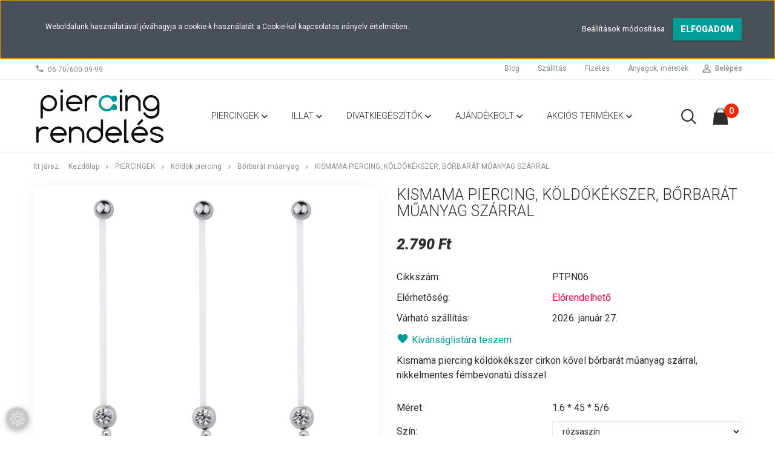

--- FILE ---
content_type: text/html; charset=UTF-8
request_url: https://www.piercingrendeles.hu/kismama-piercing-koldokekszer-borbarat-muanyag-szarral-4074
body_size: 19259
content:
<!DOCTYPE html>
<!--[if lt IE 7]>      <html class="no-js lt-ie10 lt-ie9 lt-ie8 lt-ie7" lang="hu" dir="ltr"> <![endif]-->
<!--[if IE 7]>         <html class="no-js lt-ie10 lt-ie9 lt-ie8" lang="hu" dir="ltr"> <![endif]-->
<!--[if IE 8]>         <html class="no-js lt-ie10 lt-ie9" lang="hu" dir="ltr"> <![endif]-->
<!--[if IE 9]>         <html class="no-js lt-ie10" lang="hu" dir="ltr"> <![endif]-->
<!--[if gt IE 10]><!--> <html class="no-js" lang="hu" dir="ltr"> <!--<![endif]-->
<head>
    <title>Kismama piercing, köldökékszer, bőrbarát műanyag szárral - Bőrbarát műanyag</title>
    <meta charset="utf-8">
    <meta name="description" content="Kismama piercing, köldökékszer, bőrbarát műanyag szárral a Bőrbarát műanyag kategóriában - most 2.790 Ft-os áron elérhető.">
    <meta name="robots" content="index, follow">
    <link rel="image_src" href="https://piercingrendeles.cdn.shoprenter.hu/custom/piercingrendeles/image/data/product/M%20PTPN06.JPG.webp?lastmod=1692222362.1663837025">
    <meta property="og:title" content="Kismama piercing, köldökékszer, bőrbarát műanyag szárral" />
    <meta property="og:type" content="product" />
    <meta property="og:url" content="https://www.piercingrendeles.hu/kismama-piercing-koldokekszer-borbarat-muanyag-szarral-4074" />
    <meta property="og:image" content="https://piercingrendeles.cdn.shoprenter.hu/custom/piercingrendeles/image/cache/w1719h900/product/M%20PTPN06.JPG.webp?lastmod=1692222362.1663837025" />
    <meta property="og:description" content="Kismama piercingköldökékszer cirkon kővelbőrbarát műanyag szárral,nikkelmentes fémbevonatú dísszel" />
    <link href="https://piercingrendeles.cdn.shoprenter.hu/custom/piercingrendeles/image/data/ckeditor/logo%20vkek%20small%20m%C3%A1solata.png?lastmod=1573826521.1663837025" rel="icon" />
    <link href="https://piercingrendeles.cdn.shoprenter.hu/custom/piercingrendeles/image/data/ckeditor/logo%20vkek%20small%20m%C3%A1solata.png?lastmod=1573826521.1663837025" rel="apple-touch-icon" />
    <base href="https://www.piercingrendeles.hu:443" />
    <meta name="google-site-verification" content="Qye6J-jHfWMESqRHZnhZuUh0gHBA01yUykKiKxuE5hk" />

    <meta name="viewport" content="width=device-width, initial-scale=1">
            <link href="https://www.piercingrendeles.hu/kismama-piercing-koldokekszer-borbarat-muanyag-szarral-4074" rel="canonical">
    
            
                        <link rel="stylesheet" href="https://piercingrendeles.cdn.shoprenter.hu/web/compiled/css/fancybox2.css?v=1769069094" media="screen">
            <link rel="stylesheet" href="https://piercingrendeles.cdn.shoprenter.hu/custom/piercingrendeles/catalog/view/theme/tokyo_darkblue/style/1745484441.1537781973.0.1573826701.css?v=null.1663837025" media="screen">
        <script>
        window.nonProductQuality = 80;
    </script>
    <script src="//ajax.googleapis.com/ajax/libs/jquery/1.10.2/jquery.min.js"></script>
    <script>window.jQuery || document.write('<script src="https://piercingrendeles.cdn.shoprenter.hu/catalog/view/javascript/jquery/jquery-1.10.2.min.js?v=1484139539"><\/script>')</script>

            
        
    
            
        <!-- Header JavaScript codes -->
            <script src="https://piercingrendeles.cdn.shoprenter.hu/web/compiled/js/base.js?v=1769069092"></script>
                    <script src="https://piercingrendeles.cdn.shoprenter.hu/web/compiled/js/countdown.js?v=1769069092"></script>
                    <script src="https://piercingrendeles.cdn.shoprenter.hu/web/compiled/js/legacy_newsletter.js?v=1769069092"></script>
                    <script src="https://piercingrendeles.cdn.shoprenter.hu/web/compiled/js/fancybox2.js?v=1769069092"></script>
                    <script src="https://piercingrendeles.cdn.shoprenter.hu/web/compiled/js/before_starter2_productpage.js?v=1769069092"></script>
                    <script src="https://piercingrendeles.cdn.shoprenter.hu/web/compiled/js/before_starter2_head.js?v=1769069092"></script>
                    <script src="https://piercingrendeles.cdn.shoprenter.hu/web/compiled/js/base_bootstrap.js?v=1769069092"></script>
                    <script src="https://piercingrendeles.cdn.shoprenter.hu/web/compiled/js/before_starter.js?v=1769069092"></script>
                    <script src="https://piercingrendeles.cdn.shoprenter.hu/web/compiled/js/nanobar.js?v=1769069092"></script>
                    <!-- Header jQuery onLoad scripts -->
    <script>
        window.countdownFormat = '%D:%H:%M:%S';
        //<![CDATA[
        var BASEURL = 'https://www.piercingrendeles.hu';
Currency = {"symbol_left":"","symbol_right":" Ft","decimal_place":0,"decimal_point":",","thousand_point":".","currency":"HUF","value":1};
var ShopRenter = ShopRenter || {}; ShopRenter.product = {"id":4074,"sku":"PTPN06","currency":"HUF","unitName":"db","price":2790,"name":"Kismama piercing, k\u00f6ld\u00f6k\u00e9kszer, b\u0151rbar\u00e1t m\u0171anyag sz\u00e1rral","brand":"","currentVariant":{"M\u00e9ret":"1.6 * 45 * 5\/6","Sz\u00edn":"feh\u00e9r"},"parent":{"id":4074,"sku":"PTPN06","unitName":"db","price":2790,"name":"Kismama piercing, k\u00f6ld\u00f6k\u00e9kszer, b\u0151rbar\u00e1t m\u0171anyag sz\u00e1rral"}};

            function setAutoHelpTitles(){
                $('.autohelp[title]').each(function(){
                    if(!$(this).parents('.aurora-scroll-mode').length) {
                        $(this).attr('rel', $(this).attr('title') );
                        $(this).removeAttr('title');
                        $(this).qtip({
                            content: { text:  $(this).attr('rel') },
                            hide: { fixed: true },
                            position: {
                                corner: {
                                    target: 'topMiddle',
                                    tooltip: 'bottomMiddle'
                                },
                                adjust: {
                                    screen: true
                                }
                            },
                            style: {
                                border: { color: '#d10fd1'},
                                background: '#31e07d',
                                width: 500
                            }
                        });
                    }
                });
            }
            

        $(document).ready(function(){
        // DOM ready
            
                $('.fancybox').fancybox({
                    maxWidth: 820,
                    maxHeight: 650,
                    afterLoad: function(){
                        wrapCSS = $(this.element).data('fancybox-wrapcss');
                        if(wrapCSS){
                            $('.fancybox-wrap').addClass(wrapCSS);
                        }
                    },
                    helpers: {
                        thumbs: {
                            width: 50,
                            height: 50
                        }
                    }
                });
                $('.fancybox-inline').fancybox({
                    maxWidth: 820,
                    maxHeight: 650,
                    type:'inline'
                });
                

setAutoHelpTitles();

        // /DOM ready
        });
        $(window).load(function(){
        // OnLoad
            new WishlistHandler('wishlist-add','');


                var init_relatedproducts_Scroller = function() {
                    $("#relatedproducts .aurora-scroll-click-mode").each(function(){
                        var max=0;
                        $(this).find($(".list_prouctname")).each(function(){
                            var h = $(this).height();
                            max = h > max ? h : max;
                        });
                        $(this).find($(".list_prouctname")).each(function(){
                            $(this).height(max);
                        });
                    });

                    $("#relatedproducts .aurora-scroll-click-mode").auroraScroll({
                        autoMode: "click",
                        frameRate: 60,
                        speed: 2.5,
                        direction: -1,
                        elementClass: "product-snapshot",
                        pauseAfter: false,
                        horizontal: true,
                        visible: 5,
                        arrowsPosition: 1
                    }, function(){
                        initAurora();
                    });
                }
            


                init_relatedproducts_Scroller();
            

        // /OnLoad
        });
        //]]>
    </script>
    
        <script src="https://piercingrendeles.cdn.shoprenter.hu/web/compiled/js/vue/manifest.bundle.js?v=1769069090"></script>
<script>
    var ShopRenter = ShopRenter || {};
    ShopRenter.onCartUpdate = function (callable) {
        document.addEventListener('cartChanged', callable)
    };
    ShopRenter.onItemAdd = function (callable) {
        document.addEventListener('AddToCart', callable)
    };
    ShopRenter.onItemDelete = function (callable) {
        document.addEventListener('deleteCart', callable)
    };
    ShopRenter.onSearchResultViewed = function (callable) {
        document.addEventListener('AuroraSearchResultViewed', callable)
    };
    ShopRenter.onSubscribedForNewsletter = function (callable) {
        document.addEventListener('AuroraSubscribedForNewsletter', callable)
    };
    ShopRenter.onCheckoutInitiated = function (callable) {
        document.addEventListener('AuroraCheckoutInitiated', callable)
    };
    ShopRenter.onCheckoutShippingInfoAdded = function (callable) {
        document.addEventListener('AuroraCheckoutShippingInfoAdded', callable)
    };
    ShopRenter.onCheckoutPaymentInfoAdded = function (callable) {
        document.addEventListener('AuroraCheckoutPaymentInfoAdded', callable)
    };
    ShopRenter.onCheckoutOrderConfirmed = function (callable) {
        document.addEventListener('AuroraCheckoutOrderConfirmed', callable)
    };
    ShopRenter.onCheckoutOrderPaid = function (callable) {
        document.addEventListener('AuroraOrderPaid', callable)
    };
    ShopRenter.onCheckoutOrderPaidUnsuccessful = function (callable) {
        document.addEventListener('AuroraOrderPaidUnsuccessful', callable)
    };
    ShopRenter.onProductPageViewed = function (callable) {
        document.addEventListener('AuroraProductPageViewed', callable)
    };
    ShopRenter.onMarketingConsentChanged = function (callable) {
        document.addEventListener('AuroraMarketingConsentChanged', callable)
    };
    ShopRenter.onCustomerRegistered = function (callable) {
        document.addEventListener('AuroraCustomerRegistered', callable)
    };
    ShopRenter.onCustomerLoggedIn = function (callable) {
        document.addEventListener('AuroraCustomerLoggedIn', callable)
    };
    ShopRenter.onCustomerUpdated = function (callable) {
        document.addEventListener('AuroraCustomerUpdated', callable)
    };
    ShopRenter.onCartPageViewed = function (callable) {
        document.addEventListener('AuroraCartPageViewed', callable)
    };
    ShopRenter.customer = {"userId":0,"userClientIP":"3.144.212.187","userGroupId":8,"customerGroupTaxMode":"gross","customerGroupPriceMode":"only_gross","email":"","phoneNumber":"","name":{"firstName":"","lastName":""}};
    ShopRenter.theme = {"name":"tokyo_darkblue","family":"tokyo","parent":"bootstrap"};
    ShopRenter.shop = {"name":"piercingrendeles","locale":"hu","currency":{"code":"HUF","rate":1},"domain":"piercingrendeles.myshoprenter.hu"};
    ShopRenter.page = {"route":"product\/product","queryString":"kismama-piercing-koldokekszer-borbarat-muanyag-szarral-4074"};

    ShopRenter.formSubmit = function (form, callback) {
        callback();
    };

    let loadedAsyncScriptCount = 0;
    function asyncScriptLoaded(position) {
        loadedAsyncScriptCount++;
        if (position === 'body') {
            if (document.querySelectorAll('.async-script-tag').length === loadedAsyncScriptCount) {
                if (/complete|interactive|loaded/.test(document.readyState)) {
                    document.dispatchEvent(new CustomEvent('asyncScriptsLoaded', {}));
                } else {
                    document.addEventListener('DOMContentLoaded', () => {
                        document.dispatchEvent(new CustomEvent('asyncScriptsLoaded', {}));
                    });
                }
            }
        }
    }
</script>


                    <script type="text/javascript" src="https://piercingrendeles.cdn.shoprenter.hu/web/compiled/js/vue/customerEventDispatcher.bundle.js?v=1769069090"></script>




        <!-- Custom header scripts -->
    <script type="text/javascript">

</script>
    
                
            
            <script>window.dataLayer=window.dataLayer||[];function gtag(){dataLayer.push(arguments)};var ShopRenter=ShopRenter||{};ShopRenter.config=ShopRenter.config||{};ShopRenter.config.googleConsentModeDefaultValue="denied";</script>                        <script type="text/javascript" src="https://piercingrendeles.cdn.shoprenter.hu/web/compiled/js/vue/googleConsentMode.bundle.js?v=1769069090"></script>

            
            
            
            
            
    
</head>

<body id="body" class="bootstrap-body page-body flypage_body body-pathway-top desktop-device-body body-pathway-top tokyo_darkblue-body" role="document">
            
    
<div id="fb-root"></div>
<script>(function (d, s, id) {
        var js, fjs = d.getElementsByTagName(s)[0];
        if (d.getElementById(id)) return;
        js = d.createElement(s);
        js.id = id;
        js.src = "//connect.facebook.net/hu_HU/sdk/xfbml.customerchat.js#xfbml=1&version=v2.12&autoLogAppEvents=1";
        fjs.parentNode.insertBefore(js, fjs);
    }(document, "script", "facebook-jssdk"));
</script>



            

<!-- cached -->    <div id="first-login-nanobar-button">
    <img src="https://piercingrendeles.cdn.shoprenter.hu/catalog/view/theme/default/image/cog-settings-grey.svg?v=null.1663837025" class="sr-cog" alt="" width="24" height="24"/>
</div>
<div id="firstLogNanobar" class="Fixed aurora-nanobar aurora-nanobar-firstlogin">
    <div class="aurora-nanobar-container">
        <span id="nanoTextCookies" class="aurora-nanobar-text"
              style="font-size: 12px;">Weboldalunk használatával jóváhagyja a cookie-k használatát a Cookie-kal kapcsolatos irányelv értelmében.
        </span>
        <div class="aurora-nanobar-buttons-wrapper nanobar-buttons">
            <a id ="aurora-nanobar-settings-button" href="">
                <span>Beállítások módosítása</span>
            </a>
            <a id="auroraNanobarCloseCookies" href="" class="button btn btn-primary aurora-nanobar-btn" data-button-save-text="Beállítások mentése">
                <span>Elfogadom</span>
            </a>
        </div>
        <div class="aurora-nanobar-cookies" style="display: none;">
            <div class="form-group">
                <label><input type="checkbox" name="required_cookies" id="required-cookies" disabled="disabled" checked="checked" /> Szükséges cookie-k</label>
                <div class="cookies-help-text">
                    Ezek a cookie-k segítenek abban, hogy a webáruház használható és működőképes legyen.
                </div>
            </div>
            <div class="form-group">
                <label>
                    <input type="checkbox" name="marketing_cookies" id="marketing-cookies"
                             checked />
                    Marketing cookie-k
                </label>
                <div class="cookies-help-text">
                    Ezeket a cookie-k segítenek abban, hogy az Ön érdeklődési körének megfelelő reklámokat és termékeket jelenítsük meg a webáruházban.
                </div>
            </div>
        </div>
    </div>
</div>

<script>

    (function ($) {
        $(document).ready(function () {
            new AuroraNanobar.FirstLogNanobarCheckbox(jQuery('#firstLogNanobar'), 'top');
        });
    })(jQuery);

</script>
<!-- /cached -->
<!-- cached --><div id="freeShippingNanobar" class="Fixed aurora-nanobar aurora-nanobar-freeshipping">
    <div class="aurora-nanobar-container">
        <span id="auroraNanobarClose" class="aurora-nanobar-close-x"><i class="sr-icon-times"></i></span>
        <span id="nanoText" class="aurora-nanobar-text"></span>
    </div>
</div>

<script>$(document).ready(function(){document.nanobarInstance=new AuroraNanobar.FreeShippingNanobar($('#freeShippingNanobar'),'top','500','','1');});</script><!-- /cached -->
    
                <!-- cached -->




        







    
    
    <link media="screen and (max-width: 992px)" rel="stylesheet" href="https://piercingrendeles.cdn.shoprenter.hu/catalog/view/javascript/jquery/jquery-mmenu/dist/css/jquery.mmenu.all.css?v=1484139539">
    <script src="https://piercingrendeles.cdn.shoprenter.hu/catalog/view/javascript/jquery/jquery-mmenu/dist/js/jquery.mmenu.all.min.js?v=1484139539"></script>
        <script src="https://piercingrendeles.cdn.shoprenter.hu/catalog/view/javascript/jquery/product_count_in_cart.js?v=1530610005"></script>

    <script>
        $(document).ready(function(){$('#menu-nav').mmenu({navbar:{title:'Menü'},extensions:["theme-dark","border-full"],offCanvas:{position:"left",zposition:"back"},counters:true,searchfield:{add:true,search:true,placeholder:'keresés',noResults:''}});function setLanguagesMobile(type){$('.'+type+'-change-mobile').click(function(e){e.preventDefault();$('#'+type+'_value_mobile').attr('value',$(this).data('value'));$('#mobile_'+type+'_form').submit();});}
setLanguagesMobile('language');setLanguagesMobile('currency');});    </script>

    <form action="index.php" method="post" enctype="multipart/form-data" id="mobile_currency_form">
        <input id="currency_value_mobile" type="hidden" value="" name="currency_id"/>
    </form>

    <form action="index.php" method="post" enctype="multipart/form-data" id="mobile_language_form">
        <input id="language_value_mobile" type="hidden" value="" name="language_code"/>
    </form>

    
    <div id="menu-nav">
        <ul>
                                            <li class="mm-title mm-group-title text-center"><span><i class="sr-icon-tags"></i> Kategóriák</span></li>
    
    <li>
    <a href="https://www.piercingrendeles.hu/piercingek">            <h3 class="category-list-link-text">PIERCINGEK</h3>
        </a>
            <ul><li>
    <a href="https://www.piercingrendeles.hu/piercingek/ajak-piercing">            Ajak piercing
        </a>
            <ul><li>
    <a href="https://www.piercingrendeles.hu/piercingek/ajak-piercing/316l-orvosi-acel-184">            316L orvosi acél
        </a>
    </li><li>
    <a href="https://www.piercingrendeles.hu/piercingek/ajak-piercing/borbarat-steril-teflon-186">            Bőrbarát steril teflon
        </a>
    </li><li>
    <a href="https://www.piercingrendeles.hu/piercingek/ajak-piercing/pvd-185">            PVD
        </a>
    </li><li>
    <a href="https://www.piercingrendeles.hu/piercingek/ajak-piercing/titanium-168">            Titán
        </a>
    </li></ul>
    </li><li>
    <a href="https://www.piercingrendeles.hu/piercingek/nyelvekszerek">            Nyelv piercing
        </a>
            <ul><li>
    <a href="https://www.piercingrendeles.hu/piercingek/nyelvekszerek/316lorvosi-acel-164">            316L orvosi acél
        </a>
    </li><li>
    <a href="https://www.piercingrendeles.hu/piercingek/nyelvekszerek/borbarat-muanyag-158">            Bőrbarát műanyag
        </a>
    </li><li>
    <a href="https://www.piercingrendeles.hu/piercingek/nyelvekszerek/pvd-188">            PVD
        </a>
    </li><li>
    <a href="https://www.piercingrendeles.hu/piercingek/nyelvekszerek/titanium-165">            Titánium
        </a>
    </li></ul>
    </li><li>
    <a href="https://www.piercingrendeles.hu/piercingek/karika-formaju-182">            Karika piercing
        </a>
            <ul><li>
    <a href="https://www.piercingrendeles.hu/piercingek/karika-formaju-182/vegtelen-karika-314">            VÉGTELEN KARIKA
        </a>
    </li><li>
    <a href="https://www.piercingrendeles.hu/piercingek/karika-formaju-182/golyozaras-karika-147">            Golyózáras karika piercing
        </a>
            <ul><li>
    <a href="https://www.piercingrendeles.hu/piercingek/karika-formaju-182/golyozaras-karika-147/orvosi-acel-150">            316L orvosi acél
        </a>
    </li><li>
    <a href="https://www.piercingrendeles.hu/piercingek/karika-formaju-182/golyozaras-karika-147/borbarat-muanyag-153">            Bőrbarát műanyag
        </a>
    </li><li>
    <a href="https://www.piercingrendeles.hu/piercingek/karika-formaju-182/golyozaras-karika-147/pvd-151">            PVD
        </a>
    </li><li>
    <a href="https://www.piercingrendeles.hu/piercingek/karika-formaju-182/golyozaras-karika-147/titanium-152">            Titánium
        </a>
    </li></ul>
    </li><li>
    <a href="https://www.piercingrendeles.hu/piercingek/karika-formaju-182/palcazaras-karika-179">            Pálcazáras karika piercing
        </a>
            <ul><li>
    <a href="https://www.piercingrendeles.hu/piercingek/karika-formaju-182/palcazaras-karika-179/316l-orvosi-acel-180">            316L orvosi acél
        </a>
    </li><li>
    <a href="https://www.piercingrendeles.hu/piercingek/karika-formaju-182/palcazaras-karika-179/pvd-183">            PVD
        </a>
    </li></ul>
    </li></ul>
    </li><li>
    <a href="https://www.piercingrendeles.hu/piercingek/patko-formaju-ekszerek-146">            Patkó piercing
        </a>
            <ul><li>
    <a href="https://www.piercingrendeles.hu/piercingek/patko-formaju-ekszerek-146/316l-orvosi-acel-176">            316L orvosi acél
        </a>
    </li><li>
    <a href="https://www.piercingrendeles.hu/piercingek/patko-formaju-ekszerek-146/borbarat-muanyag-157">            Bőrbarát műanyag
        </a>
    </li><li>
    <a href="https://www.piercingrendeles.hu/piercingek/patko-formaju-ekszerek-146/pvd-178">            PVD
        </a>
    </li><li>
    <a href="https://www.piercingrendeles.hu/piercingek/patko-formaju-ekszerek-146/titanium-167">            Titánium
        </a>
    </li></ul>
    </li><li>
    <a href="https://www.piercingrendeles.hu/piercingek/orr-137">            Orr piercing
        </a>
            <ul><li>
    <a href="https://www.piercingrendeles.hu/piercingek/orr-137/316l-orvosi-acel-174">            316L orvosi acél
        </a>
    </li><li>
    <a href="https://www.piercingrendeles.hu/piercingek/orr-137/borbarat-muanyag-207">            Bőrbarát műanyag
        </a>
    </li><li>
    <a href="https://www.piercingrendeles.hu/piercingek/orr-137/pvd-175">            PVD
        </a>
    </li><li>
    <a href="https://www.piercingrendeles.hu/piercingek/orr-137/titanium-169">            Titánium
        </a>
    </li></ul>
    </li><li>
    <a href="https://www.piercingrendeles.hu/piercingek/industrial-extrem-fulpiercingek-altagitok-148">            Industrial
        </a>
    </li><li>
    <a href="https://www.piercingrendeles.hu/piercingek/tragus-helix">            Tragus/Helix piercing
        </a>
    </li><li>
    <a href="https://www.piercingrendeles.hu/piercingek/fulekszer-181">            Fülékszer/ fül piercing
        </a>
    </li><li>
    <a href="https://www.piercingrendeles.hu/piercingek/szepsegpontok">            Szépségpontok
        </a>
    </li><li>
    <a href="https://www.piercingrendeles.hu/piercingek/szemoldok">            Szemöldök piercing
        </a>
            <ul><li>
    <a href="https://www.piercingrendeles.hu/piercingek/szemoldok/316l-orvosi-acel-171">            316L orvosi acél
        </a>
    </li><li>
    <a href="https://www.piercingrendeles.hu/piercingek/szemoldok/borbarat-muanyag-211">            Bőrbarát műanyag
        </a>
    </li><li>
    <a href="https://www.piercingrendeles.hu/piercingek/szemoldok/pvd-173">            PVD
        </a>
    </li><li>
    <a href="https://www.piercingrendeles.hu/piercingek/szemoldok/titanium-166">            Titánium
        </a>
    </li></ul>
    </li><li>
    <a href="https://www.piercingrendeles.hu/piercingek/koldok-134">            Köldök piercing
        </a>
            <ul><li>
    <a href="https://www.piercingrendeles.hu/piercingek/koldok-134/316l-orvosi-acel-172">            316L orvosi acél
        </a>
    </li><li>
    <a href="https://www.piercingrendeles.hu/piercingek/koldok-134/borbarat-muanyag-156">            Bőrbarát műanyag
        </a>
    </li><li>
    <a href="https://www.piercingrendeles.hu/piercingek/koldok-134/pvd-187">            PVD
        </a>
    </li><li>
    <a href="https://www.piercingrendeles.hu/piercingek/koldok-134/titanium-170">            Titánium
        </a>
    </li></ul>
    </li><li>
    <a href="https://www.piercingrendeles.hu/piercingek/fultagitok-246">            Fültágítók
        </a>
            <ul><li>
    <a href="https://www.piercingrendeles.hu/piercingek/fultagitok-246/316l-orvosi-acel-248">            316L orvosi acél
        </a>
    </li><li>
    <a href="https://www.piercingrendeles.hu/piercingek/fultagitok-246/flexibilis-szilikon-250">            Flexibilis szilikon
        </a>
    </li><li>
    <a href="https://www.piercingrendeles.hu/piercingek/fultagitok-246/borbarat-muanyag-249">            Bőrbarát műanyag
        </a>
    </li><li>
    <a href="https://www.piercingrendeles.hu/piercingek/fultagitok-246/pvd-251">            PVD
        </a>
    </li><li>
    <a href="https://www.piercingrendeles.hu/piercingek/fultagitok-246/asvany-247">            Ásvány
        </a>
    </li><li>
    <a href="https://www.piercingrendeles.hu/piercingek/fultagitok-246/szaru-252">            Szaru
        </a>
    </li></ul>
    </li><li>
    <a href="https://www.piercingrendeles.hu/piercingek/alfultagitok-253">            Álfültágítók
        </a>
    </li><li>
    <a href="https://www.piercingrendeles.hu/piercingek/microdermal-136">            Microdermal piercing
        </a>
    </li><li>
    <a href="https://www.piercingrendeles.hu/piercingek/kiegeszitok-140">            Szárak/Fejek/Eszközök
        </a>
            <ul><li>
    <a href="https://www.piercingrendeles.hu/piercingek/kiegeszitok-140/eszkozok-143">            Eszközök
        </a>
    </li><li>
    <a href="https://www.piercingrendeles.hu/piercingek/kiegeszitok-140/golyokkupokfejek-142">            Golyók/kúpok/fejek
        </a>
    </li><li>
    <a href="https://www.piercingrendeles.hu/piercingek/kiegeszitok-140/szarak-141">            Szárak
        </a>
    </li></ul>
    </li><li>
    <a href="https://www.piercingrendeles.hu/piercingek/diszkretatlatszo-144">            Diszkrét/átlátszó piercing
        </a>
    </li><li>
    <a href="https://www.piercingrendeles.hu/piercingek/egyeb">            Extrém piercing
        </a>
    </li><li>
    <a href="https://www.piercingrendeles.hu/piercingek/intim-138">            Intim piercing
        </a>
    </li><li>
    <a href="https://www.piercingrendeles.hu/piercingek/twister-149">            Twister piercing
        </a>
    </li></ul>
    </li><li>
    <a href="https://www.piercingrendeles.hu/illat-313">            <h3 class="category-list-link-text">ILLAT</h3>
        </a>
            <ul><li>
    <a href="https://www.piercingrendeles.hu/illat-313/fustolok">            FÜSTÖLŐK
        </a>
            <ul><li>
    <a href="https://www.piercingrendeles.hu/illat-313/fustolok/green-tree-132">            Green Tree prémium füstölők
        </a>
    </li><li>
    <a href="https://www.piercingrendeles.hu/illat-313/fustolok/hem-fustolok">            HEM
        </a>
            <ul><li>
    <a href="https://www.piercingrendeles.hu/illat-313/fustolok/hem-fustolok/hatszogletu">            Hatszögletű (20 szálas)
        </a>
    </li><li>
    <a href="https://www.piercingrendeles.hu/illat-313/fustolok/hem-fustolok/kisdobozos">            Kisdobozos (8 szálas)
        </a>
    </li><li>
    <a href="https://www.piercingrendeles.hu/illat-313/fustolok/hem-fustolok/premium-hem-fustolok">            Prémium HEM füstölők
        </a>
    </li><li>
    <a href="https://www.piercingrendeles.hu/illat-313/fustolok/hem-fustolok/7-chakras-7-days-7-arcangeles">            7 chakras, 7 days, 7 arcangeles
        </a>
    </li></ul>
    </li><li>
    <a href="https://www.piercingrendeles.hu/illat-313/fustolok/satya">            Satya prémium füstölők
        </a>
    </li><li>
    <a href="https://www.piercingrendeles.hu/illat-313/fustolok/golden-258">            Golden
        </a>
    </li><li>
    <a href="https://www.piercingrendeles.hu/illat-313/fustolok/goloka-259">            Goloka
        </a>
    </li><li>
    <a href="https://www.piercingrendeles.hu/illat-313/fustolok/kupfustolok-281">            Kúpfüstölők
        </a>
    </li><li>
    <a href="https://www.piercingrendeles.hu/illat-313/fustolok/egyeb-260">            Egyéb
        </a>
    </li><li>
    <a href="https://www.piercingrendeles.hu/illat-313/fustolok/feher-zsalya-284">            Fehér zsálya
        </a>
    </li></ul>
    </li><li>
    <a href="https://www.piercingrendeles.hu/illat-313/illoolajok-245">            ILLÓOLAJOK
        </a>
    </li><li>
    <a href="https://www.piercingrendeles.hu/illat-313/palcikas-illatositok-243">            PÁLCIKÁS ILLATOSÍTÓK | DIFFÚZEREK
        </a>
    </li><li>
    <a href="https://www.piercingrendeles.hu/illat-313/viaszkockak-261">            VIASZKOCKÁK
        </a>
    </li><li>
    <a href="https://www.piercingrendeles.hu/illat-313/gyertyak-262">            GYERTYÁK
        </a>
    </li></ul>
    </li><li>
    <a href="https://www.piercingrendeles.hu/egyeb-divatkiegeszitok-263">            <h3 class="category-list-link-text">DIVATKIEGÉSZÍTŐK</h3>
        </a>
            <ul><li>
    <a href="https://www.piercingrendeles.hu/egyeb-divatkiegeszitok-263/ekszerek-asvanyok-244">            Ékszerek | Ásványok
        </a>
            <ul><li>
    <a href="https://www.piercingrendeles.hu/egyeb-divatkiegeszitok-263/ekszerek-asvanyok-244/asvany-fulbevalo-276">            Ásvány fülbevaló
        </a>
    </li><li>
    <a href="https://www.piercingrendeles.hu/egyeb-divatkiegeszitok-263/ekszerek-asvanyok-244/asvany-kristalydisz-277">            Ásvány kristálydísz
        </a>
    </li><li>
    <a href="https://www.piercingrendeles.hu/egyeb-divatkiegeszitok-263/ekszerek-asvanyok-244/asvany-medalok-275">            Ásvány medálok
        </a>
    </li><li>
    <a href="https://www.piercingrendeles.hu/egyeb-divatkiegeszitok-263/ekszerek-asvanyok-244/asvany-nyaklancok-274">            Ásvány nyakláncok
        </a>
    </li><li>
    <a href="https://www.piercingrendeles.hu/egyeb-divatkiegeszitok-263/ekszerek-asvanyok-244/asvany-karkotok-273">            Ásvány karkötők
        </a>
    </li><li>
    <a href="https://www.piercingrendeles.hu/egyeb-divatkiegeszitok-263/ekszerek-asvanyok-244/muanyag-karkoto-278">            Műanyag karkötő
        </a>
    </li><li>
    <a href="https://www.piercingrendeles.hu/egyeb-divatkiegeszitok-263/ekszerek-asvanyok-244/mubor-karkotok-279">            Műbőr karkötők
        </a>
    </li></ul>
    </li><li>
    <a href="https://www.piercingrendeles.hu/egyeb-divatkiegeszitok-263/ovek-266">            Övek
        </a>
    </li><li>
    <a href="https://www.piercingrendeles.hu/egyeb-divatkiegeszitok-263/cipofuzok-268">            Cipőfűzők
        </a>
    </li><li>
    <a href="https://www.piercingrendeles.hu/egyeb-divatkiegeszitok-263/zoknik-270">            Zoknik
        </a>
    </li></ul>
    </li><li>
    <a href="https://www.piercingrendeles.hu/ajandekbolt-159">            <h3 class="category-list-link-text">AJÁNDÉKBOLT</h3>
        </a>
            <ul><li>
    <a href="https://www.piercingrendeles.hu/ajandekbolt-159/gyertyatartok-mecsestatok-214">            Gyertyatartók, mécsestartók
        </a>
    </li><li>
    <a href="https://www.piercingrendeles.hu/ajandekbolt-159/szobrok-227">            Szobrok
        </a>
    </li></ul>
    </li><li>
    <a href="https://www.piercingrendeles.hu/akcios-termekek-154">            <h3 class="category-list-link-text">AKCIÓS TERMÉKEK</h3>
        </a>
            <ul><li>
    <a href="https://www.piercingrendeles.hu/akcios-termekek-154/akcios-fultagitok-fulekszerek-293">            AKCIÓS FÜLTÁGÍTÓK, FÜLÉKSZEREK
        </a>
    </li></ul>
    </li>

                        <li class="mm-title mm-group-title text-center"><span><i class="sr-icon-list"></i> Menüpontok</span></li>
    
                            <li class="informations-mobile-menu-item">
                <a href="https://www.piercingrendeles.hu/hirek_1" target="_self">Blog</a>
                            </li>
                    <li class="informations-mobile-menu-item">
                <a href="https://www.piercingrendeles.hu/regisztracio-and-bejelentkezes-31" target="_self">Regisztráció &amp; bejelentkezés</a>
                            </li>
                    <li class="informations-mobile-menu-item">
                <a href="https://www.piercingrendeles.hu/vasarlas" target="_self">Vásárlás</a>
                            </li>
                    <li class="informations-mobile-menu-item">
                <a href="https://www.piercingrendeles.hu/szallitas" target="_self">Szállítás</a>
                            </li>
                    <li class="informations-mobile-menu-item">
                <a href="https://www.piercingrendeles.hu/fizetes" target="_self">Fizetés</a>
                            </li>
                    <li class="informations-mobile-menu-item">
                <a href="https://www.piercingrendeles.hu/garancia-reklamacio" target="_self">Garancia, reklamáció</a>
                            </li>
                    <li class="informations-mobile-menu-item">
                <a href="https://www.piercingrendeles.hu/anyagok-meretek" target="_self">Anyagok, méretek</a>
                            </li>
                    <li class="informations-mobile-menu-item">
                <a href="https://www.piercingrendeles.hu/altalanos-szerzodesi-feltetelek-37" target="_self">Általános Szerződési Feltételek</a>
                            </li>
                    <li class="informations-mobile-menu-item">
                <a href="https://piercingrendeles.shoprenter.hu/custom/piercingrendeles/image/data/El%C3%A1ll%C3%A1si%20nyilatkozat/elallasi_jog_nyilatkozat.docx" target="_blank">Elállási Nyilatkozat</a>
                            </li>
                    <li class="informations-mobile-menu-item">
                <a href="https://www.piercingrendeles.hu/adatkezelesi_tajekoztato_3" target="_self">Adatkezelési Tájékoztató</a>
                            </li>
                    <li class="informations-mobile-menu-item">
                <a href="https://www.piercingrendeles.hu/vasarlasi_feltetelek_5" target="_self">Vásárlási feltételek</a>
                            </li>
                    <li class="informations-mobile-menu-item">
                <a href="https://www.piercingrendeles.hu/garancia_7" target="_self">Garancia</a>
                            </li>
                    <li class="informations-mobile-menu-item">
                <a href="https://www.piercingrendeles.hu/index.php?route=information/contact" target="_self">Kapcsolat</a>
                            </li>
            
        
        
                            <li class="mm-title mm-group-title text-center"><span><i class="sr-icon-user"></i> Belépés és Regisztráció</span></li>
            <li class="customer-mobile-menu-item">
                <a href="index.php?route=account/login">Belépés</a>
            </li>
            <li class="customer-mobile-menu-item">
                <a href="index.php?route=account/create">Regisztráció</a>
            </li>
            

            
        </ul>
    </div>

<div id="mobile-nav"
     class="responsive-menu Fixed hidden-print mobile-menu-orientation-left">
        <a class="mobile-headers mobile-content-header" href="#menu-nav">
        <i class="sr-icon-hamburger-menu mobile-headers-icon"></i>
        <span class="mobile-headers-title">Menü</span>
    </a>
    <div class="mobile-headers mobile-logo">
            </div>
            <a class="mobile-headers mobile-search-link search-popup-btn" data-toggle="collapse" data-target="#search-popup-wrapper">
            <i class="sr-icon-search mobile-headers-icon"></i>
        </a>
                <a class="mobile-headers mobile-cart-link" data-toggle="collapse" data-target="#module_cart">
            <i class="icon-sr-cart icon-sr-cart-7 mobile-headers-icon"></i>
            <div class="mobile-cart-product-count mobile-cart-empty hidden-md">
            </div>
        </a>
    </div>
<!-- /cached -->
<!-- page-wrap -->
<div class="page-wrap">


    <div id="SR_scrollTop"></div>

    <!-- header -->
    <header class="">
                                <nav class="navbar header-navbar hidden-sm hidden-xs">
                <div class="container">
                    <div class="header-navbar-container">
                                                    <div class="header-phone"><i class="sr-icon-phone"></i> <a href="tel:06-70/600-09-99"> 06-70/600-09-99 </a></div>
                                                                            
                            
                                                <div class="header-topmenu">
                            <div id="topmenu-nav">
                                <div class="header-col header-col-login">
                                    <!-- cached -->    <ul id="login_wrapper" class="nav navbar-nav navbar-right login-list">
                    <li class="login-list-item">
    <a href="index.php?route=account/login" title="Belépés">Belépés</a>
</li>
<li class="create-list-item">
    <a href="index.php?route=account/create" title="Regisztráció">Regisztráció</a>
</li>            </ul>
<!-- /cached -->
                                </div>
                                <div class="header-col header-col-headerlinks">
                                    <!-- cached -->    <ul class="nav navbar-nav headermenu-list" role="menu">
                    <li>
                <a href="https://www.piercingrendeles.hu/hirek_1"
                   target="_self"
                                        title="Blog">
                    Blog
                </a>
                            </li>
                    <li>
                <a href="https://www.piercingrendeles.hu/szallitas"
                   target="_self"
                                        title="Szállítás">
                    Szállítás
                </a>
                            </li>
                    <li>
                <a href="https://www.piercingrendeles.hu/fizetes"
                   target="_self"
                                        title="Fizetés">
                    Fizetés
                </a>
                            </li>
                    <li>
                <a href="https://www.piercingrendeles.hu/anyagok-meretek"
                   target="_self"
                                        title="Anyagok, méretek">
                    Anyagok, méretek
                </a>
                            </li>
            </ul>
    <!-- /cached -->
                                </div>
                            </div>
                        </div>
                    </div>
                </div>
            </nav>
            <div class="header-bottom sticky-head">
                <div class="container">
                    <div class="header-container">
                        <!-- cached --><div id="logo" class="module content-module header-position logo-module logo-image hide-top">
            <a href="/"><img style="border: 0; max-width: 220px;" src="https://piercingrendeles.cdn.shoprenter.hu/custom/piercingrendeles/image/cache/w220h100m00/ckeditor/Untitled-1.jpg?v=1631626297" title="Oriental Market Kft - piercingrendeles" alt="Oriental Market Kft - piercingrendeles" /></a>
        </div><!-- /cached -->
                        <div class="header-categories hidden-xs hidden-sm">
                            


                    
            <div id="module_category_wrapper" class="module-category-wrapper">
        <div id="category" class="module content-module header-position hide-top category-module hidden-xs hidden-sm" >
                <div class="module-head">
                        <h3 class="module-head-title">Kategóriák / Termékek</h3>
            </div>
                <div class="module-body">
                        <div id="category-nav">
            


<ul class="category category_menu sf-menu sf-horizontal cached">
    <li id="cat_91" class="item category-list module-list parent even dropDownParent align-0">
    <a href="https://www.piercingrendeles.hu/piercingek" class="category-list-link module-list-link">
                    <h3 class="category-list-link-text">PIERCINGEK</h3>
            </a>
    <ul class="children subTreeDropDown">
        <li style="width: 600px; height: 200px">
            <table border="0" cellpadding="1" cellspacing="2" style="width:500px;">
	<tbody>
		<tr>
			<td><a href="https://piercingrendeles.shoprenter.hu/piercingek/ajak"><span style="color:#000000;">Ajak</span></a>
			</td>
			<td><a href="http://piercingrendeles.shoprenter.hu/piercingek/fultagitok-246"><span style="color:#000000;">Fültágítók</span></a>
			</td>
			<td><a href="http://piercingrendeles.shoprenter.hu/piercingek/fulekszer-181"><span style="color:#000000;">Fülékszer</span></a>
			</td>
		</tr>
		<tr>
			<td><a href="http://piercingrendeles.shoprenter.hu/piercingek/hp-98"><span style="color:#000000;">Nyelv</span></a>
			</td>
			<td><a href="https://piercingrendeles.shoprenter.hu/piercingek/intim-138"><span style="color:#000000;">Intim</span></a>
			</td>
			<td><a href="http://piercingrendeles.shoprenter.hu/piercingek/samsung-97"><span style="color:#000000;">Szépségpontok</span></a>
			</td>
		</tr>
		<tr>
			<td><a href="http://piercingrendeles.shoprenter.hu/piercingek/karika-formaju-182"><span style="color:#000000;">Karika formájú</span></a>
			</td>
			<td><a href="http://piercingrendeles.shoprenter.hu/piercingek/diszkretatlatszo-144"><span style="color:#000000;">Diszkrét/átlátszó</span></a>
			</td>
			<td><a href="http://piercingrendeles.shoprenter.hu/piercingek/egyeb"><span style="color:#000000;">Extrém</span></a>
			</td>
		</tr>
		<tr>
			<td><a href="http://piercingrendeles.shoprenter.hu/piercingek/patko-formaju-ekszerek-146"><span style="color:#000000;">Patkó formájú</span></a>
			</td>
			<td><a href="https://piercingrendeles.shoprenter.hu/piercingek/kiegeszitok-140"><span style="color:#000000;">Kiegészítők</span></a>
			</td>
			<td><a href="https://piercingrendeles.shoprenter.hu/piercingek/szemoldok"><span style="color:#000000;">Szemöldök</span></a>
			</td>
		</tr>
		<tr>
			<td><a href="http://piercingrendeles.shoprenter.hu/piercingek/orr-137"><span style="color:#000000;">Orr</span></a>
			</td>
			<td><a href="https://piercingrendeles.shoprenter.hu/piercingek/koldok-134"><span style="color:#000000;">Köldök</span></a>
			</td>
			<td><a href="http://piercingrendeles.shoprenter.hu/piercingek/twister-149"><span style="color:#000000;">Twister</span></a>
			</td>
		</tr>
		<tr>
			<td><a href="http://piercingrendeles.shoprenter.hu/piercingek/industrial-extrem-fulpiercingek-altagitok-148"><span style="color:#000000;"></span></a><a href="http://piercingrendeles.shoprenter.hu/piercingek/industrial-extrem-fulpiercingek-altagitok-148"><span style="color:#000000;">Industrial</span></a>
			</td>
			<td><a href="https://piercingrendeles.shoprenter.hu/piercingek/microdermal-136"><span style="color:#000000;">Microdermal</span></a>
			</td>
			<td><span style="color:#000000;"></span>
			</td>
		</tr>
		<tr>
			<td><a href="http://www.piercingrendeles.hu/piercingek/tragus-135"><span style="color:#000000;">Tragus/Helix</span></a>
			</td>
			<td><a href="http://piercingrendeles.shoprenter.hu/piercingek/alfultagitok-253"><span style="color:#000000;">Álfültágítók</span></a>
			</td>
			<td> 
			</td>
		</tr>
	</tbody>
</table>
<p> 
</p>
        </li>
    </ul>
</li><li id="cat_313" class="item category-list module-list parent odd">
    <a href="https://www.piercingrendeles.hu/illat-313" class="category-list-link module-list-link">
                    <h3 class="category-list-link-text">ILLAT</h3>
        </a>
            <ul class="children"><li id="cat_124" class="item category-list module-list parent even">
    <a href="https://www.piercingrendeles.hu/illat-313/fustolok" class="category-list-link module-list-link">
                FÜSTÖLŐK
        </a>
            <ul class="children"><li id="cat_132" class="item category-list module-list even">
    <a href="https://www.piercingrendeles.hu/illat-313/fustolok/green-tree-132" class="category-list-link module-list-link">
                Green Tree prémium füstölők
        </a>
    </li><li id="cat_125" class="item category-list module-list parent odd">
    <a href="https://www.piercingrendeles.hu/illat-313/fustolok/hem-fustolok" class="category-list-link module-list-link">
                HEM
        </a>
            <ul class="children"><li id="cat_126" class="item category-list module-list even">
    <a href="https://www.piercingrendeles.hu/illat-313/fustolok/hem-fustolok/hatszogletu" class="category-list-link module-list-link">
                Hatszögletű (20 szálas)
        </a>
    </li><li id="cat_128" class="item category-list module-list odd">
    <a href="https://www.piercingrendeles.hu/illat-313/fustolok/hem-fustolok/kisdobozos" class="category-list-link module-list-link">
                Kisdobozos (8 szálas)
        </a>
    </li><li id="cat_127" class="item category-list module-list even">
    <a href="https://www.piercingrendeles.hu/illat-313/fustolok/hem-fustolok/premium-hem-fustolok" class="category-list-link module-list-link">
                Prémium HEM füstölők
        </a>
    </li><li id="cat_133" class="item category-list module-list odd">
    <a href="https://www.piercingrendeles.hu/illat-313/fustolok/hem-fustolok/7-chakras-7-days-7-arcangeles" class="category-list-link module-list-link">
                7 chakras, 7 days, 7 arcangeles
        </a>
    </li></ul>
    </li><li id="cat_129" class="item category-list module-list even">
    <a href="https://www.piercingrendeles.hu/illat-313/fustolok/satya" class="category-list-link module-list-link">
                Satya prémium füstölők
        </a>
    </li><li id="cat_258" class="item category-list module-list odd">
    <a href="https://www.piercingrendeles.hu/illat-313/fustolok/golden-258" class="category-list-link module-list-link">
                Golden
        </a>
    </li><li id="cat_259" class="item category-list module-list even">
    <a href="https://www.piercingrendeles.hu/illat-313/fustolok/goloka-259" class="category-list-link module-list-link">
                Goloka
        </a>
    </li><li id="cat_281" class="item category-list module-list odd">
    <a href="https://www.piercingrendeles.hu/illat-313/fustolok/kupfustolok-281" class="category-list-link module-list-link">
                Kúpfüstölők
        </a>
    </li><li id="cat_260" class="item category-list module-list odd">
    <a href="https://www.piercingrendeles.hu/illat-313/fustolok/egyeb-260" class="category-list-link module-list-link">
                Egyéb
        </a>
    </li><li id="cat_284" class="item category-list module-list even">
    <a href="https://www.piercingrendeles.hu/illat-313/fustolok/feher-zsalya-284" class="category-list-link module-list-link">
                Fehér zsálya
        </a>
    </li></ul>
    </li><li id="cat_245" class="item category-list module-list odd">
    <a href="https://www.piercingrendeles.hu/illat-313/illoolajok-245" class="category-list-link module-list-link">
                ILLÓOLAJOK
        </a>
    </li><li id="cat_243" class="item category-list module-list even">
    <a href="https://www.piercingrendeles.hu/illat-313/palcikas-illatositok-243" class="category-list-link module-list-link">
                PÁLCIKÁS ILLATOSÍTÓK | DIFFÚZEREK
        </a>
    </li><li id="cat_261" class="item category-list module-list odd">
    <a href="https://www.piercingrendeles.hu/illat-313/viaszkockak-261" class="category-list-link module-list-link">
                VIASZKOCKÁK
        </a>
    </li><li id="cat_262" class="item category-list module-list even">
    <a href="https://www.piercingrendeles.hu/illat-313/gyertyak-262" class="category-list-link module-list-link">
                GYERTYÁK
        </a>
    </li></ul>
    </li><li id="cat_263" class="item category-list module-list parent even">
    <a href="https://www.piercingrendeles.hu/egyeb-divatkiegeszitok-263" class="category-list-link module-list-link">
                    <h3 class="category-list-link-text">DIVATKIEGÉSZÍTŐK</h3>
        </a>
            <ul class="children"><li id="cat_244" class="item category-list module-list parent even">
    <a href="https://www.piercingrendeles.hu/egyeb-divatkiegeszitok-263/ekszerek-asvanyok-244" class="category-list-link module-list-link">
                Ékszerek | Ásványok
        </a>
            <ul class="children"><li id="cat_276" class="item category-list module-list even">
    <a href="https://www.piercingrendeles.hu/egyeb-divatkiegeszitok-263/ekszerek-asvanyok-244/asvany-fulbevalo-276" class="category-list-link module-list-link">
                Ásvány fülbevaló
        </a>
    </li><li id="cat_277" class="item category-list module-list odd">
    <a href="https://www.piercingrendeles.hu/egyeb-divatkiegeszitok-263/ekszerek-asvanyok-244/asvany-kristalydisz-277" class="category-list-link module-list-link">
                Ásvány kristálydísz
        </a>
    </li><li id="cat_275" class="item category-list module-list even">
    <a href="https://www.piercingrendeles.hu/egyeb-divatkiegeszitok-263/ekszerek-asvanyok-244/asvany-medalok-275" class="category-list-link module-list-link">
                Ásvány medálok
        </a>
    </li><li id="cat_274" class="item category-list module-list odd">
    <a href="https://www.piercingrendeles.hu/egyeb-divatkiegeszitok-263/ekszerek-asvanyok-244/asvany-nyaklancok-274" class="category-list-link module-list-link">
                Ásvány nyakláncok
        </a>
    </li><li id="cat_273" class="item category-list module-list even">
    <a href="https://www.piercingrendeles.hu/egyeb-divatkiegeszitok-263/ekszerek-asvanyok-244/asvany-karkotok-273" class="category-list-link module-list-link">
                Ásvány karkötők
        </a>
    </li><li id="cat_278" class="item category-list module-list odd">
    <a href="https://www.piercingrendeles.hu/egyeb-divatkiegeszitok-263/ekszerek-asvanyok-244/muanyag-karkoto-278" class="category-list-link module-list-link">
                Műanyag karkötő
        </a>
    </li><li id="cat_279" class="item category-list module-list even">
    <a href="https://www.piercingrendeles.hu/egyeb-divatkiegeszitok-263/ekszerek-asvanyok-244/mubor-karkotok-279" class="category-list-link module-list-link">
                Műbőr karkötők
        </a>
    </li></ul>
    </li><li id="cat_266" class="item category-list module-list odd">
    <a href="https://www.piercingrendeles.hu/egyeb-divatkiegeszitok-263/ovek-266" class="category-list-link module-list-link">
                Övek
        </a>
    </li><li id="cat_268" class="item category-list module-list even">
    <a href="https://www.piercingrendeles.hu/egyeb-divatkiegeszitok-263/cipofuzok-268" class="category-list-link module-list-link">
                Cipőfűzők
        </a>
    </li><li id="cat_270" class="item category-list module-list odd">
    <a href="https://www.piercingrendeles.hu/egyeb-divatkiegeszitok-263/zoknik-270" class="category-list-link module-list-link">
                Zoknik
        </a>
    </li></ul>
    </li><li id="cat_159" class="item category-list module-list parent odd">
    <a href="https://www.piercingrendeles.hu/ajandekbolt-159" class="category-list-link module-list-link">
                    <h3 class="category-list-link-text">AJÁNDÉKBOLT</h3>
        </a>
            <ul class="children"><li id="cat_214" class="item category-list module-list even">
    <a href="https://www.piercingrendeles.hu/ajandekbolt-159/gyertyatartok-mecsestatok-214" class="category-list-link module-list-link">
                Gyertyatartók, mécsestartók
        </a>
    </li><li id="cat_227" class="item category-list module-list odd">
    <a href="https://www.piercingrendeles.hu/ajandekbolt-159/szobrok-227" class="category-list-link module-list-link">
                Szobrok
        </a>
    </li></ul>
    </li><li id="cat_154" class="item category-list module-list parent even">
    <a href="https://www.piercingrendeles.hu/akcios-termekek-154" class="category-list-link module-list-link">
                    <h3 class="category-list-link-text">AKCIÓS TERMÉKEK</h3>
        </a>
            <ul class="children"><li id="cat_293" class="item category-list module-list even">
    <a href="https://www.piercingrendeles.hu/akcios-termekek-154/akcios-fultagitok-fulekszerek-293" class="category-list-link module-list-link">
                AKCIÓS FÜLTÁGÍTÓK, FÜLÉKSZEREK
        </a>
    </li></ul>
    </li>
</ul>

<script>$(function(){$("ul.category").superfish({animation:{height:"show"},popUpSelector:"ul.category,ul.children",delay:500,speed:"normal",cssArrows:true,hoverClass:"sfHover"});});</script>            <div class="clearfix"></div>
        </div>
            </div>
                                </div>
                </div>
    
                        </div>
                                                <div class="header-col-search hidden-sm hidden-xs">
                            <button class="btn btn-link btn-sm search-popup-btn search-popup-btn-open" id="search-popup-btn-open" type="button" data-toggle="collapse" data-target="#search-popup-wrapper"><i class="sr-icon-search"></i></button>
                        </div>
                                                                        <div class="header-col-nonfloat header-col-cart">
                            <hx:include src="/_fragment?_path=_format%3Dhtml%26_locale%3Den%26_controller%3Dmodule%252Fcart&amp;_hash=vW9uCqBLPo28b%2BvxioRxB8q6Z%2F1sMFih4jRMzTN%2Bwvo%3D"></hx:include>
                        </div>
                    </div>
                </div>
            </div>
            </header>
    <!-- /header -->
    <div id="menu-overlay" class="menu-overlay"></div>

    
    
    
            <!-- pathway -->
        <section class="pathway-container">
            <div class="container">
                                <div itemscope itemtype="http://schema.org/BreadcrumbList">
            <span id="home" class="pw-item pw-item-home">Itt jársz:</span>
                            <span class="pw-item pw-sep pw-sep-first">
                    <span></span>
                </span>
                <span class="pw-item" itemprop="itemListElement" itemscope itemtype="http://schema.org/ListItem">
                                            <a class="pw-link" itemprop="item" href="https://www.piercingrendeles.hu">
                            <span itemprop="name">Kezdőlap</span>
                        </a>
                        <meta itemprop="position" content="1" />
                                    </span>
                            <span class="pw-item pw-sep">
                    <span> > </span>
                </span>
                <span class="pw-item" itemprop="itemListElement" itemscope itemtype="http://schema.org/ListItem">
                                            <a class="pw-link" itemprop="item" href="https://www.piercingrendeles.hu/piercingek">
                            <span itemprop="name">PIERCINGEK</span>
                        </a>
                        <meta itemprop="position" content="2" />
                                    </span>
                            <span class="pw-item pw-sep">
                    <span> > </span>
                </span>
                <span class="pw-item" itemprop="itemListElement" itemscope itemtype="http://schema.org/ListItem">
                                            <a class="pw-link" itemprop="item" href="https://www.piercingrendeles.hu/piercingek/koldok-134">
                            <span itemprop="name">Köldök piercing</span>
                        </a>
                        <meta itemprop="position" content="3" />
                                    </span>
                            <span class="pw-item pw-sep">
                    <span> > </span>
                </span>
                <span class="pw-item" itemprop="itemListElement" itemscope itemtype="http://schema.org/ListItem">
                                            <a class="pw-link" itemprop="item" href="https://www.piercingrendeles.hu/piercingek/koldok-134/borbarat-muanyag-156">
                            <span itemprop="name">Bőrbarát műanyag</span>
                        </a>
                        <meta itemprop="position" content="4" />
                                    </span>
                            <span class="pw-item pw-sep">
                    <span> > </span>
                </span>
                <span class="pw-item pw-item-last" itemprop="itemListElement" itemscope itemtype="http://schema.org/ListItem">
                                            <h2 class="pw-item-last-h">
                                            <a class="pw-link" itemprop="item" href="https://www.piercingrendeles.hu/kismama-piercing-koldokekszer-borbarat-muanyag-szarral-4074">
                            <span itemprop="name">Kismama piercing, köldökékszer, bőrbarát műanyag szárral</span>
                        </a>
                        <meta itemprop="position" content="5" />
                                            </h2>
                                    </span>
                    </div>
    
            </div>
        </section>
        <!-- /pathway -->
    



    <!-- main -->
    <main>
        <div id="mobile-filter-position"></div>

    
                
    <!-- .container -->
    <div class="container product-page-container">
        <!-- .row -->
        <div class="row product-page-row">
            <section class="col-sm-12 product-page-col">
                
                <div id="content" class="flypage" itemscope itemtype="//schema.org/Product">
                    
                    
    
                
    
    
        <div class="middle more-images-position-default">

        <div class="row product-content-columns">
            <section class="col-md-12 col-sm-12 col-xs-12 column-content one-column-content column-content-left">
                <div class="row product-content-column-left">
                                        <div class="col-xs-12 col-sm-5 col-md-5 product-page-left">
                        <div class="product-image-box">
                            <div class="product-image">
                                
    <div id="product-image-container">
    <a href="https://piercingrendeles.cdn.shoprenter.hu/custom/piercingrendeles/image/cache/w900h900wt1/product/M%20PTPN06.JPG.webp?lastmod=1692222362.1663837025"
       title="Kép 1/1 - Kismama piercing, köldökékszer, bőrbarát műanyag szárral"
       class="product-image-link  fancybox-product" id="prod_image_link"
       data-fancybox-group="gallery">
        <img class="product-image-img" itemprop="image" src="https://piercingrendeles.cdn.shoprenter.hu/custom/piercingrendeles/image/cache/w600h600wt1/product/M%20PTPN06.JPG.webp?lastmod=1692222362.1663837025" data-index="0" title="Kismama piercing, köldökékszer, bőrbarát műanyag szárral" alt="Kismama piercing, köldökékszer, bőrbarát műanyag szárral" id="image"/>
                    <span class="enlarge">Katt rá a felnagyításhoz</span>
            </a>

    </div>

    

<script>
var $prodImageLink = $("#prod_image_link");
var imageTitle = $prodImageLink.attr("title");

$(window).load(function () {
    initLens("https://piercingrendeles.cdn.shoprenter.hu/custom/piercingrendeles/image/cache/w900h900wt1/product/M%20PTPN06.JPG.webp?lastmod=1692222362.1663837025");
});

$('.initLens').click(function () {
    setTimeout(function () {
        initLens($('#image').attr('src'));
    }, 200);
});

function initLens(image) {
    $("#image").imageLens({
        lensSize: 180,
        lensCss: 'image-lens-magnifying-glass',
        imageSrc: image
    });
}

$(document).ready(function () {
    $prodImageLink.click(function () {
        $(this).attr("title", imageTitle);
    });
    $(".fancybox-product").fancybox({
        maxWidth: 900,
        maxHeight: 900,
        live: false,
        
        helpers: {
            thumbs: {
                width: 50,
                height: 50
            }
        },
        tpl: {
            next: '<a title="Következő" class="fancybox-nav fancybox-next"><span></span></a>',
            prev: '<a title="Előző" class="fancybox-nav fancybox-prev"><span></span></a>'
        }
    });
});
</script>




                            </div>
                            <div class="clearfix"></div>
                            <div class="position_5_wrapper">
        

<script>$(window).load(function(){$('#productimages_wrapper').removeClass("invisible");var videoParent=$('.video-image').parents();$(videoParent[0]).addClass('video-outer');var svgfile='<span class="video-btn"><svg xmlns="https://www.w3.org/2000/svg" xmlns:xlink="http://www.w3.org/1999/xlink" version="1.1" id="Capa_1" x="0px" y="0px" viewBox="0 0 142.448 142.448" style="enable-background:new 0 0 142.448 142.448;" xml:space="preserve">\n'+'<g>\n'+'\t<path style="fill:#1D1D1B;" d="M142.411,68.9C141.216,31.48,110.968,1.233,73.549,0.038c-20.361-0.646-39.41,7.104-53.488,21.639   C6.527,35.65-0.584,54.071,0.038,73.549c1.194,37.419,31.442,67.667,68.861,68.861c0.779,0.025,1.551,0.037,2.325,0.037   c19.454,0,37.624-7.698,51.163-21.676C135.921,106.799,143.033,88.377,142.411,68.9z M111.613,110.336   c-10.688,11.035-25.032,17.112-40.389,17.112c-0.614,0-1.228-0.01-1.847-0.029c-29.532-0.943-53.404-24.815-54.348-54.348   c-0.491-15.382,5.122-29.928,15.806-40.958c10.688-11.035,25.032-17.112,40.389-17.112c0.614,0,1.228,0.01,1.847,0.029   c29.532,0.943,53.404,24.815,54.348,54.348C127.91,84.76,122.296,99.306,111.613,110.336z"/>\n'+'\t<path style="fill:#1D1D1B;" d="M94.585,67.086L63.001,44.44c-3.369-2.416-8.059-0.008-8.059,4.138v45.293   c0,4.146,4.69,6.554,8.059,4.138l31.583-22.647C97.418,73.331,97.418,69.118,94.585,67.086z"/>\n'+'</g>\n'+'</span>';$('.video-outer').prepend(svgfile);});</script>
        <div id="socail_media" class="social-share-module">
	<div class="fb-like" data-href="http://piercingrendeles.hu/kismama-piercing-koldokekszer-borbarat-muanyag-szarral-4074" data-send="false" data-layout="button_count" data-width="90" data-show-faces="false" data-action="like" data-colorscheme="light" data-font="arial"></div><script src="https://assets.pinterest.com/js/pinit.js"></script><div class="pinterest-share"><a data-pin-config="beside" href="https://pinterest.com/pin/create/button/?url=https://www.piercingrendeles.hu/kismama-piercing-koldokekszer-borbarat-muanyag-szarral-4074&media=https://piercingrendeles.cdn.shoprenter.hu/custom/piercingrendeles/image/cache/w900h900/product/M%20PTPN06.JPG.webp?lastmod=1692222362.1663837025&description=Kismama piercing, köldökékszer, bőrbarát műanyag szárral"data-pin-do="buttonPin" data-pin-lang="hu"><img src="https://assets.pinterest.com/images/pidgets/pin_it_button.png" /></a></div><div class="twitter" onclick="return shareOnThis('http://twitter.com/home?status=')"></div><div class="fb-share-button" data-href="https://www.piercingrendeles.hu/kismama-piercing-koldokekszer-borbarat-muanyag-szarral-4074" data-layout="button" data-size="small" data-mobile-iframe="true">
                <a class="fb-xfbml-parse-ignore" target="_blank" href="https://www.facebook.com/sharer/sharer.php?u=https%3A%2F%2Fdevelopers.facebook.com%2Fdocs%2Fplugins%2F&amp;src=sdkpreparse">
                Megosztás</a></div><script type="text/javascript">//<![CDATA[
function shareOnThis(shareurl){u = location.href;t = document.title;window.open(shareurl+encodeURIComponent(u)+'&t='+encodeURIComponent(t),'asd','toolbar=0,status=0,location=1, width=650,height=600,scrollbars=1');return false;}
//]]></script>
</div>

    </div>

                                                    </div>
                    </div>
                    <div class="col-xs-12 col-sm-7 col-md-7 product-page-right">
                        
                                                            <div class="top product-page-top">
            <div class="center product-page-center">
                <h1 class="product-page-heading">
                    <span class="product-page-product-name" itemprop="name">Kismama piercing, köldökékszer, bőrbarát műanyag szárral</span>
                </h1>
            </div>
        </div>
    
                                                                                     <div class="product-page-price-wrapper"  itemprop="offers" itemscope itemtype="//schema.org/Offer" >
                <div class="product-page-price">
            <div class="product-page-price-label">
                                    Ár:
                            </div>
            <div class="price_row price_row_2">
        <span class="price price_color product_table_price">2.790 Ft</span>
                        <meta itemprop="price" content="2790"/>
            <meta itemprop="priceValidUntil" content="2027-01-22"/>
            <link itemprop="url" href="https://www.piercingrendeles.hu/kismama-piercing-koldokekszer-borbarat-muanyag-szarral-4074"/>
                </div>

            
                            <meta content="HUF" itemprop="pricecurrency"/>
                <meta itemprop="category" content="Bőrbarát műanyag"/>
                <link itemprop="availability" href="http://schema.org/OutOfStock"/>
                    </div>
                    </div>

                                                <div class="position_1_wrapper">
 <table class="product_parameters">
          
          <tr class="product-parameter-row productsku-param-row">
	<td class="param-label productsku-param">Cikkszám:</td>
	<td class="param-value productsku-param"><span itemprop="sku" content="PTPN06">PTPN06</span></td>
</tr>
          
	<tr class="product-parameter-row productstock-param-row stock_status_id-5">
	<td class="param-label productstock-param">Elérhetőség:</td>
	<td class="param-value productstock-param"><span style="color:#f00540;">Előrendelhető</span></td>
    </tr>

          
          
<tr class="product-parameter-row productshippingtime-param-row">
    <td class="param-label productshippingtime-param">Várható szállítás:</td>
    <td class="param-value productshippingtime-param">2026. január 27.</td>
</tr>

          <tr class="product-parameter-row product-wishlist-param-row">
	<td class="no-border" colspan="2">
		<div class="position_1_param">
            <div class="wishlist_button_wrapper">
    <a href="" class="wishlist-add" title="Kívánságlistára teszem" data-id="4074">Kívánságlistára teszem</a>
</div>

		</div>
	</td>
</tr>

            <tr class="product-parameter-row product-short-description-row">
	<td colspan="2" class="param-value product-short-description">
	Kismama piercing
köldökékszer cirkon kővel
bőrbarát műanyag szárral,
nikkelmentes fémbevonatú dísszel	</td>
  </tr>

     </table>
</div>

                        
                        <div class="product_cart_box">
                            <div class="product_cart_box_inner">
                                <form action="https://www.piercingrendeles.hu/index.php?route=checkout/cart" method="post" enctype="multipart/form-data" id="product">

                                                                            <!-- productattributes1r -->
                                        <div class="ring_wrapper noprint">
    <table id="ring_select" class="product_parameters">
                                                <tr class="product-ring-select-parameter-row">
                                                            <td class="param-label">Méret:</td>
                    <td class="param-value">
                            <script type="text/javascript">//<![CDATA[
        function ringSelectedAction(url) {
            if ($('#quickviewPage').attr('value') == 1) {
                $.fancybox({
                    type: 'ajax',
                    wrapCSS: 'fancybox-quickview',
                    href: url
                });
            } else {
                document.location = url;
            }
        }
    jQuery(document).ready(function ($) {
        var obj = {
            data: {"4075":{"product_id":4075,"3":"387","2":"21","#attribs":{"by_id":{"3":"387","2":"21"},"by_name":{"meret":"387","szin":"21"},"by_col":{"list_3":"387","list_2":"21"}},"name":"Kismama piercing, k\u00f6ld\u00f6k\u00e9kszer, b\u0151rbar\u00e1t m\u0171anyag sz\u00e1rral","stock_status":true,"stock_status_text":false,"price":2196.8503999999998,"tax_class_id":10,"rawUrl":"https:\/\/www.piercingrendeles.hu\/index.php?route=product\/product&product_id=4075","url":"https:\/\/www.piercingrendeles.hu\/kismama-piercing-koldokekszer-borbarat-muanyag-szarral-4075","date_modified":"2023-11-06 13:49:36"},"4076":{"product_id":4076,"3":"387","2":"35","#attribs":{"by_id":{"3":"387","2":"35"},"by_name":{"meret":"387","szin":"35"},"by_col":{"list_3":"387","list_2":"35"}},"name":"Kismama piercing, k\u00f6ld\u00f6k\u00e9kszer, b\u0151rbar\u00e1t m\u0171anyag sz\u00e1rral","stock_status":true,"stock_status_text":false,"price":2196.8503999999998,"tax_class_id":10,"rawUrl":"https:\/\/www.piercingrendeles.hu\/index.php?route=product\/product&product_id=4076","url":"https:\/\/www.piercingrendeles.hu\/kismama-piercing-koldokekszer-borbarat-muanyag-szarral-4076","date_modified":"2023-08-16 23:46:02"}},
            count:0,
            debug:false,
            find:function (tries) {
                if (typeof console === 'undefined') {
                    this.debug = false;
                }
                var ret = false;
                for (var i = 0; i < tries.length; i++) {
                    var data = tries[i];
                    $.each(this.data, function ($prodId, dat) {
                        if (ret) {
                            return;
                        } // szebb lenne a continue
                        var ok = true;
                        $.each(data, function ($attrId, $val) {
                            if (ok && dat[ $attrId ] != $val) {
                                ok = false;
                            }
                        });
                        if (ok) {
                            ret = $prodId;
                        }
                    });
                    if (false !== ret) {
                        return this.data[ret];
                    }
                }
                return false;
            }
        };
        $('.ringselect').change(function () {
            $('body').append('<div id="a2c_btncover"/>');
            cart_button = $('#add_to_cart');
            if (cart_button.length > 0) {
                $('#a2c_btncover').css({
                    'position': 'absolute',
                    width: cart_button.outerWidth(),
                    height: cart_button.outerHeight(),
                    top: cart_button.offset().top,
                    left: cart_button.offset().left,
                    opacity: .5,
                    'z-index': 200,
                    background: '#fff'
                });
            }
            var values = {};
            var tries = [];
            $('.ringselect').each(function () {
                values[ $(this).attr('attrid') ] = $(this).val();
                var _val = {};
                $.each(values, function (i, n) {
                    _val[i] = n;
                });
                tries.push(_val);
            });
            var varia = obj.find(tries.reverse());
            if (
                    false !== varia
                            && varia.url
                    ) {
                ringSelectedAction(varia.url);
            }
            $('#a2c_btncover').remove();
        });

    });
    //]]></script>
    
1.6 * 45 * 5/6
                    </td>
                                </tr>
                                            <tr class="product-ring-select-parameter-row">
                                                            <td class="param-label">Szín:</td>
                    <td class="param-value">
                        <div class="form-element form-element-select"><div class="element-label label-nolabel"><select id="form-element-ringvalue2" name="ringvalue[2]"  class="input input-select form-control form-select ringselect" attrid="2">
	<option value="21" label="rózsaszín">rózsaszín</option>
	<option value="35" label="kék">kék</option>
</select>
</div>
</div>

                    </td>
                                </tr>
                                        </table>
</div>
                                        <!-- /productattributes1r -->
                                    
                                                                                                                
                                    
                                    <div class="product_table_addtocart_wrapper">
    <div class="product_table_quantity"><span class="quantity-text">Menny.:</span><input class="quantity_to_cart quantity-to-cart" type="number" min="1" step="1" name="quantity" aria-label="quantity input"value="1"/><span class="quantity-name-text">db</span></div><div class="product_table_addtocartbtn"><a rel="nofollow, noindex" href="https://www.piercingrendeles.hu/index.php?route=waitinglist/waitinglist&product_id=4074&quantity=1" data-product-id="4074" data-name="Kismama piercing, köldökékszer, bőrbarát műanyag szárral" data-price="2790.000008" data-quantity-name="db" data-price-without-currency="2790.00" data-currency="HUF" data-product-sku="PTPN06" data-brand=""data-fancybox-group ="83f8650314102f6c" id="add_to_cart" class="notify-request fancybox fancybox.ajax button btn btn-primary button-add-to-cart"><span>Értesítés</span></a></div>
    <div class="clearfix"></div>
            <div>
        <input type="hidden" name="product_id" value="4074"/>
        <input type="hidden" name="product_collaterals" value=""/>
        <input type="hidden" name="product_addons" value=""/>
        <input type="hidden" name="redirect" value="https://www.piercingrendeles.hu/index.php?route=product/product&amp;product_id=4074"/>
            </div>
</div>
<script>
    if($('.notify-request').length) {
      $('#body').on('keyup keypress', '.quantity_to_cart.quantity-to-cart', function(e){
        if(e.which === 13 ) {
          return false;
        }
      });
    }

    ;$(function(){
        $(window).on("beforeunload",function(){
            $("a.button-add-to-cart:not(.disabled)").removeAttr('href').addClass('disabled button-disabled');
        });
    });
</script>
    <script>
        (function () {
            var clicked = false;
            var loadingClass = 'cart-loading';

            $('#add_to_cart').click(function clickFixed(event) {

                if (clicked === true) {
                    return false;
                }

                if (window.AjaxCart === undefined) {
                    var $this = $(this);
                    clicked = true;
                    $this.addClass(loadingClass);
                    event.preventDefault();

                    $(document).on('cart#listener-ready', function () {
                        clicked = false;
                        event.target.click();
                        $this.removeClass(loadingClass);
                    });
                }
            });
        })()
    </script>


                                </form>
                            </div>
                        </div>
                        
                    </div>
                </div>
            </section>
                    </div>
        <div class="row main-product-bottom-position-wrapper">
            <div class="col-md-12 col-sm-12 col-xs-12 main-product-bottom-position">
                
            </div>
        </div>
        <div class="row product-positions">
            <section class="col-md-12 col-sm-12 col-xs-12 column-content one-column-content product-one-column-content">
            
            
                            <div class="position_3_wrapper">
        <div class="position-3-container">
            <div class="tabs">
                                                                                        <a class="tab-productdescription js-scrollto-productdescription" data-tab="#tab_productdescription">
                                <span>
                                    Leírás és Paraméterek
                                </span>
                            </a>
                                                                        </div>
            <div class="tab-pages">
                                                                                        <div id="tab_productdescription" class="tab_page tab-content">
                                


                    
        <div id="productdescription_wrapper" class="module-productdescription-wrapper">
    <div id="productdescription" class="module home-position product-position productdescription" >
                <div class="module-head">
            <h3 class="module-head-title">Leírás és Paraméterek</h3>        </div>
                <div class="module-body">
                                    <span class="product_desc" itemprop="description"><p>Kismama piercing
köldökékszer cirkon kővel
bőrbarát műanyag szárral,
nikkelmentes fémbevonatú dísszel
</p></span>
        
                    </div>
                                </div>
                </div>
    
                            </div>
                                                                        </div>
        </div>
    </div>
    
    <script type="text/javascript"><!--
        $(document).ready(function () {
            $.tabs('.tabs a');
        });
        //-->
    </script>

                            <div class="position_4_wrapper">
        <div class="position-4-container">
                            


        

                    </div>
    </div>

                        </section>
        </div>
    </div>
                        </div>
            </section>
        </div>
        <!-- /.row -->
    </div>
    <!-- /.container -->
    
            </main><!-- /main -->

    <!-- footer -->
    <footer class="hidden-print">
                    <section class="column-content one-column-content footer-wide-position footer-top-1-position">
                <div class="container">
                    <!-- cached -->


                    
            <div id="module_customcontent3_wrapper" class="module-customcontent3-wrapper">
        <div id="customcontent3" class="module content-module footer-position customcontent hide-top" >
                <div class="module-head">
                        <h3 class="module-head-title"></h3>
            </div>
                <div class="module-body">
                        <style type="text/css">.footer-specialoffer-col {
  font-weight: 600;
  font-style: italic;
  color: #8e8e8e;
  font-size: 15px
}
.footer-specialoffer-col p {
  margin-bottom: 0
}
.footer-specialoffer-col .pull-left {
  margin-right: 10px
}
.footer-specialoffer-col .sr-icon {
  padding: 4px;
  border-radius: 3px;
  color: currentColor;
  width: 40px;
  height: 40px;
  border: 1px solid;
  display: inline-block;
  line-height: 1.5em;
  font-size: 2.2rem
}
</style>
<div class="row footer-specialoffer-row">
	<div class="col-sm-3 col-xs-12 footer-specialoffer-col">
		<div class="pull-left"><i class="sr-icon sr-icon-check"></i>
		</div>
		<p><span style="color:#009c97;">Magyarország legrégebbi piercing kereskedése</span>
		</p>
	</div>
	<div class="col-sm-3 col-xs-12 footer-specialoffer-col">
		<div class="pull-left"><i class="sr-icon sr-icon-check"></i>
		</div>
		<p><font color="#009c97">Pénzvisszafizetési garancia</font>
		</p>
	</div>
	<div class="col-sm-3 col-xs-12 footer-specialoffer-col">
		<div class="pull-left"><i class="sr-icon sr-icon-check"></i>
		</div>
		<p><span style="color:#009c97;">Nemzetközi szabvány szerint bevizsgált piercingek</span>
		</p>
	</div>
	<div class="col-sm-3 col-xs-12 footer-specialoffer-col">
		<div class="pull-left"><i class="sr-icon sr-icon-check"></i>
		</div>
		<p><span style="color:#009c97;">Megbízható webáruház</span>
		</p>
	</div>
</div>
            </div>
                                </div>
                </div>
    <!-- /cached -->

                </div>
            </section>
        
                    <section class="column-content one-column-content footer-wide-position footer-top-2-position">
                <div class="container">
                    <!-- cached -->


                    
            <div id="module_customcontent2_wrapper" class="module-customcontent2-wrapper">
        <div id="customcontent2" class="module content-module footer-position customcontent hide-top" >
                <div class="module-head">
                        <h3 class="module-head-title">SZÁLLÍTÁS ÉS FIZETÉS</h3>
            </div>
                <div class="module-body">
                        <p style="text-align: center;"><span style="line-height: 1.6em;">GLS futárszolgálattal az ország egész területére szállítjuk termékeinket, 2 kg súlyig 1590 Ft, utánvéttel 2040 Ft.</span><br />
	<span style="line-height: 1.6em;">GLS csomagpontra is kérhető a szállítás. 25 000 Ft felett a szállítási díj ingyenes GLS futárszolgálat választása esetén!</span>
</p>
<p style="text-align: center;"><span style="line-height: 1.6em;">Magyar Posta ajánlott elsőbbségi küldemény díja 950 Ft (átutalással fizetendő). </span><br />
	<span style="line-height: 1.6em;">20 000 Ft felett elengedjük ezt a díjat!</span><br />
	<br />
	<span style="line-height: 1.6em;">A csomagok a leggyorsabban, jellemzően 3-4 munkanapon belül megérkeznek.<br />
	<span style="line-height: 20.8px;">A díjakról bővebben a <a href="https://www.piercingrendeles.hu/vasarlasi_feltetelek_5">Vásárlási feltételek</a>ben is tájékozódhatsz.</span></span>
</p>
<p> 
</p>
            </div>
                                </div>
                </div>
    <!-- /cached -->

                </div>
            </section>
        
        
        <section class="footer-row">
            <div class="container footer-col-container footer-cols-4">
                <div class="row footer-col-row">
    <div class="col-md-6 col-sm-12 footer-col-left">
        <div class="row footer-col-left-row">
            <div class="col-md-6 col-sm-6 col-xs-12 footer-col-position-wrapper footer-col-left-1">
                <div class="footer-col-position footer-col-1-position">
                    <!-- cached -->


                    
            <div id="module_customcontent4_wrapper" class="module-customcontent4-wrapper">
        <div id="customcontent4" class="module content-module footer-position customcontent" >
                <div class="module-head">
                        <h3 class="module-head-title">Keress minket</h3>
            </div>
                <div class="module-body">
                        <p class="footer-contact-line footer-contact-phone"><i class="fa fa-phone fa-fw"></i> 06-70/600-09-99
</p>
<p class="footer-contact-line footer-contact-mail"><i class="fa fa-envelope fa-fw"></i> <a href="mailto:info@loremipsum.com">info@piercingrendeles.hu</a>
</p>
<p class="footer-contact-line footer-contact-address"><i class="fa fa-map-marker fa-fw"></i>1101 Budapest, <br />
	Pongrác út 15/A
</p>
<p class="footer-contact-social"><a href="https://www.facebook.com/piercingrendeles/"><i class="fa fa-facebook"></i></a> <a href="https://twitter.com/orientalhu"><i class="fa fa-twitter"></i></a> <a href="https://hu.pinterest.com/piercingrendel/pins/"><i class="fa fa-pinterest-p"></i></a>
</p>
            </div>
                                </div>
                </div>
    <!-- /cached -->

                </div>
            </div>
            <div class="col-md-6 col-sm-6 col-xs-12 footer-col-position-wrapper footer-col-left-2">
                <div class="footer-col-position footer-col-2-position">
                    <!-- cached -->


                    
            <div id="module_information_wrapper" class="module-information-wrapper">
        <div id="information" class="module content-module footer-position" >
                <div class="module-head">
                        <h3 class="module-head-title">Információk</h3>
            </div>
                <div class="module-body">
            <div id="information-menu">
  <div class="list-group">
        <a class="list-group-item" href="https://www.piercingrendeles.hu/hirek_1" target="_self">Blog</a>
        <a class="list-group-item" href="https://www.piercingrendeles.hu/regisztracio-and-bejelentkezes-31" target="_self">Regisztráció &amp; bejelentkezés</a>
        <a class="list-group-item" href="https://www.piercingrendeles.hu/vasarlas" target="_self">Vásárlás</a>
        <a class="list-group-item" href="https://www.piercingrendeles.hu/szallitas" target="_self">Szállítás</a>
        <a class="list-group-item" href="https://www.piercingrendeles.hu/fizetes" target="_self">Fizetés</a>
        <a class="list-group-item" href="https://www.piercingrendeles.hu/garancia-reklamacio" target="_self">Garancia, reklamáció</a>
        <a class="list-group-item" href="https://www.piercingrendeles.hu/anyagok-meretek" target="_self">Anyagok, méretek</a>
        <a class="list-group-item" href="https://www.piercingrendeles.hu/altalanos-szerzodesi-feltetelek-37" target="_self">Általános Szerződési Feltételek</a>
        <a class="list-group-item" href="https://piercingrendeles.shoprenter.hu/custom/piercingrendeles/image/data/El%C3%A1ll%C3%A1si%20nyilatkozat/elallasi_jog_nyilatkozat.docx" target="_blank">Elállási Nyilatkozat</a>
        <a class="list-group-item" href="https://www.piercingrendeles.hu/adatkezelesi_tajekoztato_3" target="_self">Adatkezelési Tájékoztató</a>
        <a class="list-group-item" href="https://www.piercingrendeles.hu/vasarlasi_feltetelek_5" target="_self">Vásárlási feltételek</a>
        <a class="list-group-item" href="https://www.piercingrendeles.hu/garancia_7" target="_self">Garancia</a>
        <a class="list-group-item" href="https://www.piercingrendeles.hu/index.php?route=information/contact" target="_self">Kapcsolat</a>
      </div>
</div>
        </div>
                                </div>
                </div>
    <!-- /cached -->

                </div>
            </div>
        </div>
    </div>
    <div class="col-md-6 col-sm-12 footer-col-right">
        <div class="row footer-col-right-row">
            <div class="col-md-6 col-sm-6 col-xs-12 footer-col-position-wrapper footer-col-right-1">
                <div class="footer-col-position footer-col-3-position">
                    <!-- cached -->


                    
            <div id="module_likebox_wrapper" class="module-likebox-wrapper">
        <div id="likebox" class="module content-module footer-position likebox-module" >
                <div class="module-head">
                        <h3 class="module-head-title">Kövess minket!</h3>
            </div>
                <div class="module-body">
                        <div id="likebox-frame" style="width: 100%; max-width: 350px; height: 142px;">
            <iframe
                src="https://www.facebook.com/plugins/page.php?href=https://www.facebook.com/piercingrendeles&hide_cover=false&small_header=false&show_facepile=true&tabs=timeline&adapt_container_width=true&width=350&height=142"
                style="border:none; overflow:hidden; width: 100%; height: 100%;"
                scrolling="no"
                frameborder="0"
                allowTransparency="true"
                allow="encrypted-media"
                title="Facebook likebox">
            </iframe>
        </div>
            </div>
                                </div>
                </div>
    <!-- /cached -->

                </div>
            </div>
            <div class="col-md-6 col-sm-6 col-xs-12 footer-col-position-wrapper footer-col-right-2">
                <div class="footer-col-position footer-col-4-position">
                    <!-- cached -->


                    
            <div id="module_newsletter_subscribe_wrapper" class="module-newsletter_subscribe-wrapper">
        <div id="newsletter_subscribe" class="newsletter_subscribe-module module content-module footer-position" data-timestamp="17690774118">
                <div class="module-head">
                        <h3 class="module-head-title">Iratkozz fel hírlevelünkre!</h3>
            </div>
                <div class="module-body">
                    <div class="newsletter-pretext">
        
    </div>
    <div class="form newsletter-subscribe-form">
<form id="newsletter_emailsubscribe" action="index.php?route=module/newsletter_subscribe/subscribe" method="post" accept-charset="utf-8" enctype="application/x-www-form-urlencoded"><fieldset class="fieldset content">
<!-- field rendered form -->


<input type="hidden" name="status"  class="input input-hidden"  id="form-element-status" value="1" />

<input type="hidden" name="language_id"  class="input input-hidden"  id="form-element-language_id" value="1" />

<div class="form-element form-element-text"><div class="element-label label-nolabel"><input type="text" name="subscriber_firstname" id="form-element-subscriber_firstname"  class="input input-text form-control " placeholder="Az Ön vezetékneve" title="Az Ön vezetékneve" tabindex="1" value="" />
</div>
</div>

<div class="form-element form-element-text"><div class="element-label label-nolabel"><input type="text" name="subscriber_lastname" id="form-element-subscriber_lastname"  class="input input-text form-control " placeholder="Az Ön keresztneve" title="Az Ön keresztneve" tabindex="1" value="" />
</div>
</div>

<div class="form-element form-element-text"><div class="element-label label-nolabel"><input type="text" name="subscriber_email" id="newsletter_mail_input"  class="input input-text form-control email checkmail required_value" placeholder="Az Ön email címe" title="Az Ön email címe" tabindex="1" value="" />
</div>
</div>


<div class="form-element form-element-topyenoh"><label for="form-element-re-email">re-email</label><br class="lsep"/>
<input type="text" name="re-email" id="form-element-re-email"  class="input input-topyenoh" value="" />
</div>

<div class="form-element form-element-checkbox checkbox"><div class="element-label label-inbefore"><label for="newsletter_subscriber_policy"><input type="hidden" value="0" name="subscriber_policy" />
<input type="checkbox" value="1" name="subscriber_policy" id="newsletter_subscriber_policy"  class="input input-checkbox form-control" tabindex="1" />
<span>Hozzájárulok ahhoz, hogy a <b>Oriental Market Kft - piercingrendeles</b> a nevemet és e-mail címemet hírlevelezési céllal
kezelje és a részemre gazdasági reklámot is tartalmazó email hírleveleket küldjön. </span></label></div>
</div>

<div class="form-element form-element-customtext"><div class="subscribe_button subscribe_button17690774118">
                    <a id="newsletter-emailsubscribe-btn" tabindex="1" class="button btn btn-primary">
                    <span>Feliratkozás</span>
                    </a>
                </div></div>

<!-- /field rendered form -->
</fieldset></form>
</div>
    <div class="newsletter-posttext">
        
    </div>
        </div>
                                </div>
        <script>$().ready(function(){validateNewsletter('newsletter_subscribe','newsletter','Amennyiben szeretne feliratkozni hírlevelünkre kérjük pipálja be az adatkezelési checkboxot!');});Dict.addStr('newsletter.error.email_inuse','Az email cím már szerepel a hírlevél listán!');Dict.addStr('newsletter.error.datas','Hiányzó adatok!');Dict.addStr('newsletter.subscribe.firstname','Az Ön vezetékneve');Dict.addStr('newsletter.subscribe.lastname','Az Ön keresztneve');Dict.addStr('newsletter.subscribe.phone','Az Ön telefonszáma');Dict.addStr('newsletter.subscribe.email','Az Ön email címe');</script>            </div>
    <!-- /cached -->

                </div>
            </div>
        </div>
    </div>
</div>            </div>
        </section>

        <div class="footer-copyright">
            <div class="container">

                
                
                <div class="copyright text-center">
                    <div class="copyright-inner">
                        © [piercingrendeles] - [06-70/600-09-99] - [info@piercingrendeles.hu]
                    </div>
                </div>
            </div>
        </div>

        
            </footer><!-- /footer -->

                            <section id="search-popup-wrapper" class="search-popup-wrapper hidden-search-category">
            <button class="btn btn-link search-popup-btn search-popup-btn-close pull-right" data-toggle="collapse"
                    data-target="#search-popup-wrapper"><i class="sr-icon-times"></i></button>
            <div class="search-popup-container">
                <div class="search-popup-content home-position">
                    <div class="module-head">
                        <h3 class="module-head-title">Keresés</h3>
                    </div>
                    <div class="clearfix"></div>
                    <div id="search" class="mm-fixed-top search-module">
    <div class="form-group">
        <div class="row module-search-row">
                                                    <div class="col-md-12 header-col col-search-input">
                                    <div class="input-group">
                    <input class="form-control disableAutocomplete" type="text" placeholder="keresés..." value=""
                           id="filter_keyword" 
                           onclick="this.value=(this.value==this.defaultValue)?'':this.value;"/>

                <span class="input-group-btn">
                    <button id="search_btn" onclick="moduleSearch();" class="btn btn-sm"><i class="sr-icon-search"></i></button>
                </span>
                </div>
            
                </div>
            
        </div>
    </div>
    <input type="hidden" id="filter_description"
            value="1"/><input type="hidden" id="search_shopname"
            value="piercingrendeles"/>
    <div id="results" class="search-results"></div>
</div>

                </div>
            </div>
        </section>
    

<div id="back-top" class="totop">
    <a href="#SR_scrollTop"><i class="sr-icon-angle-up"></i></a>
</div>

</div><!-- /page-wrap -->
<script>if(navigator.userAgent.match(/iPhone/i)){document.addEventListener('touchstart',function(event){});}
$(document).ready(function(){new stickyHeader(115);$('.search-popup-btn').on('click',function(e){if($('#filter_keyword').is(":focus")){$('#filter_keyword').removeClass('focused').blur();}else{$('#filter_keyword').addClass('focused').focus();}});var groupMenuTimeout=0;var overlayFadeOutDelay=500;var $menuOverlay=$('#menu-overlay');$('.sf-menu','.category-module').hover(function(){$menuOverlay.stop(true,true).fadeOut(overlayFadeOutDelay);groupMenuTimeout=setTimeout(function(){$menuOverlay.fadeIn(250);},350)},function(){clearTimeout(groupMenuTimeout);$menuOverlay.stop(true,true).fadeOut(overlayFadeOutDelay);});});</script>
    
                        <script src="https://piercingrendeles.cdn.shoprenter.hu/web/compiled/js/base_body.js?v=1769069092"></script>
                                <script src="https://piercingrendeles.cdn.shoprenter.hu/web/compiled/js/dropdown.js?v=1769069092"></script>
                                <script src="https://piercingrendeles.cdn.shoprenter.hu/web/compiled/js/before_starter2_body.js?v=1769069092"></script>
                        
        
         
<!-- Last modified: 2026-01-22 11:57:51 -->

<script>window.VHKQueueObject="VHKQueue","VHKQueue"in window||(window.VHKQueue={},window.VHKQueue.set=function(){window.VHKQueue.s.push(arguments)},window.VHKQueue.s=[]);VHKQueue.set('customerId',null);VHKQueue.set('categoryId','156');VHKQueue.set('productId','4074');</script>
</body>
</html>
